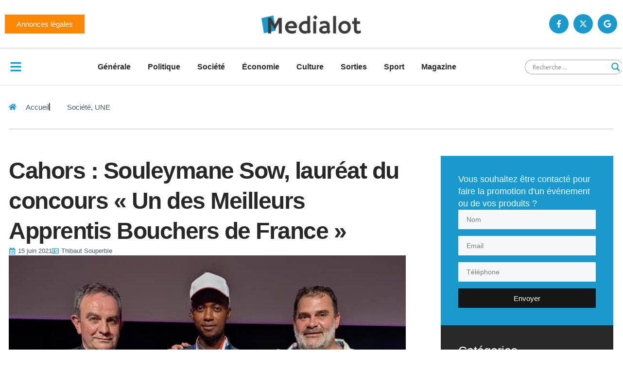

--- FILE ---
content_type: text/html; charset=UTF-8
request_url: https://medialot.fr/wp-admin/admin-ajax.php
body_size: -2
content:
{"post_id":103623,"counted":true,"storage":{"name":["pvc_visits[0]"],"value":["1766866524b103623"],"expiry":[1766866524]},"type":"post"}

--- FILE ---
content_type: text/css
request_url: https://medialot.fr/wp-content/uploads/elementor/css/post-177516.css?ver=1766785616
body_size: 1412
content:
.elementor-177516 .elementor-element.elementor-element-5fee6e46{--display:flex;--flex-direction:row;--container-widget-width:calc( ( 1 - var( --container-widget-flex-grow ) ) * 100% );--container-widget-height:100%;--container-widget-flex-grow:1;--container-widget-align-self:stretch;--flex-wrap-mobile:wrap;--justify-content:space-between;--align-items:center;--gap:0px 0px;--row-gap:0px;--column-gap:0px;--flex-wrap:wrap;border-style:double;--border-style:double;border-width:0px 0px 3px 0px;--border-top-width:0px;--border-right-width:0px;--border-bottom-width:3px;--border-left-width:0px;border-color:var( --e-global-color-4d462f5 );--border-color:var( --e-global-color-4d462f5 );--padding-top:1em;--padding-bottom:1em;--padding-left:0em;--padding-right:0em;}.elementor-177516 .elementor-element.elementor-element-4e65aa6f{--display:flex;}.elementor-177516 .elementor-element.elementor-element-74f148ad .elementor-button{background-color:var( --e-global-color-eec54af );border-style:none;}.elementor-177516 .elementor-element.elementor-element-74f148ad .elementor-button-content-wrapper{flex-direction:row-reverse;}.elementor-177516 .elementor-element.elementor-element-4a3b937e{--display:flex;}.elementor-177516 .elementor-element.elementor-element-56a94bb6 img{height:42px;object-fit:contain;object-position:center center;}.elementor-177516 .elementor-element.elementor-element-57bf4f51{--display:flex;}.elementor-177516 .elementor-element.elementor-element-68d3b2d5{--grid-template-columns:repeat(0, auto);text-align:right;--icon-size:16px;--grid-column-gap:5px;--grid-row-gap:0px;}.elementor-177516 .elementor-element.elementor-element-68d3b2d5 .elementor-social-icon{background-color:var( --e-global-color-d49ac81 );--icon-padding:12px;}.elementor-177516 .elementor-element.elementor-element-68d3b2d5 .elementor-social-icon i{color:var( --e-global-color-text );}.elementor-177516 .elementor-element.elementor-element-68d3b2d5 .elementor-social-icon svg{fill:var( --e-global-color-text );}.elementor-177516 .elementor-element.elementor-element-68d3b2d5 .elementor-social-icon:hover{background-color:var( --e-global-color-332724a );}.elementor-177516 .elementor-element.elementor-element-68d3b2d5 .elementor-social-icon:hover i{color:var( --e-global-color-text );}.elementor-177516 .elementor-element.elementor-element-68d3b2d5 .elementor-social-icon:hover svg{fill:var( --e-global-color-text );}.elementor-177516 .elementor-element.elementor-element-7aee2067{--display:flex;--flex-direction:row;--container-widget-width:calc( ( 1 - var( --container-widget-flex-grow ) ) * 100% );--container-widget-height:100%;--container-widget-flex-grow:1;--container-widget-align-self:stretch;--flex-wrap-mobile:wrap;--justify-content:space-between;--align-items:center;--gap:0px 0px;--row-gap:0px;--column-gap:0px;--flex-wrap:wrap;border-style:solid;--border-style:solid;border-width:0px 0px 1px 0px;--border-top-width:0px;--border-right-width:0px;--border-bottom-width:1px;--border-left-width:0px;border-color:var( --e-global-color-4d462f5 );--border-color:var( --e-global-color-4d462f5 );--padding-top:0px;--padding-bottom:0px;--padding-left:0px;--padding-right:0px;}.elementor-177516 .elementor-element.elementor-element-5f1aff4f{--display:flex;--flex-direction:row;--container-widget-width:initial;--container-widget-height:100%;--container-widget-flex-grow:1;--container-widget-align-self:stretch;--flex-wrap-mobile:wrap;--justify-content:flex-start;}.elementor-177516 .elementor-element.elementor-element-52c042b3{padding:10px 10px 4px 10px;border-radius:50% 50% 50% 50%;}.elementor-177516 .elementor-element.elementor-element-52c042b3 .elementor-icon-wrapper{text-align:center;}.elementor-177516 .elementor-element.elementor-element-52c042b3.elementor-view-stacked .elementor-icon{background-color:var( --e-global-color-d49ac81 );}.elementor-177516 .elementor-element.elementor-element-52c042b3.elementor-view-framed .elementor-icon, .elementor-177516 .elementor-element.elementor-element-52c042b3.elementor-view-default .elementor-icon{color:var( --e-global-color-d49ac81 );border-color:var( --e-global-color-d49ac81 );}.elementor-177516 .elementor-element.elementor-element-52c042b3.elementor-view-framed .elementor-icon, .elementor-177516 .elementor-element.elementor-element-52c042b3.elementor-view-default .elementor-icon svg{fill:var( --e-global-color-d49ac81 );}.elementor-177516 .elementor-element.elementor-element-52c042b3.elementor-view-stacked .elementor-icon:hover{background-color:var( --e-global-color-332724a );}.elementor-177516 .elementor-element.elementor-element-52c042b3.elementor-view-framed .elementor-icon:hover, .elementor-177516 .elementor-element.elementor-element-52c042b3.elementor-view-default .elementor-icon:hover{color:var( --e-global-color-332724a );border-color:var( --e-global-color-332724a );}.elementor-177516 .elementor-element.elementor-element-52c042b3.elementor-view-framed .elementor-icon:hover, .elementor-177516 .elementor-element.elementor-element-52c042b3.elementor-view-default .elementor-icon:hover svg{fill:var( --e-global-color-332724a );}.elementor-177516 .elementor-element.elementor-element-52c042b3 .elementor-icon{font-size:25px;}.elementor-177516 .elementor-element.elementor-element-52c042b3 .elementor-icon svg{height:25px;}.elementor-177516 .elementor-element.elementor-element-9a5a912{--display:flex;--padding-top:0px;--padding-bottom:0px;--padding-left:0px;--padding-right:0px;}.elementor-177516 .elementor-element.elementor-element-7262584a .elementor-menu-toggle{margin:0 auto;background-color:var( --e-global-color-d49ac81 );}.elementor-177516 .elementor-element.elementor-element-7262584a .elementor-nav-menu .elementor-item{font-family:var( --e-global-typography-520c191-font-family ), Sans-serif;font-size:var( --e-global-typography-520c191-font-size );font-weight:var( --e-global-typography-520c191-font-weight );line-height:var( --e-global-typography-520c191-line-height );}.elementor-177516 .elementor-element.elementor-element-7262584a .elementor-nav-menu--main .elementor-item{color:var( --e-global-color-secondary );fill:var( --e-global-color-secondary );padding-left:0px;padding-right:0px;padding-top:25px;padding-bottom:25px;}.elementor-177516 .elementor-element.elementor-element-7262584a .elementor-nav-menu--main .elementor-item:hover,
					.elementor-177516 .elementor-element.elementor-element-7262584a .elementor-nav-menu--main .elementor-item.elementor-item-active,
					.elementor-177516 .elementor-element.elementor-element-7262584a .elementor-nav-menu--main .elementor-item.highlighted,
					.elementor-177516 .elementor-element.elementor-element-7262584a .elementor-nav-menu--main .elementor-item:focus{color:var( --e-global-color-d49ac81 );fill:var( --e-global-color-d49ac81 );}.elementor-177516 .elementor-element.elementor-element-7262584a{--e-nav-menu-horizontal-menu-item-margin:calc( 35px / 2 );}.elementor-177516 .elementor-element.elementor-element-7262584a .elementor-nav-menu--main:not(.elementor-nav-menu--layout-horizontal) .elementor-nav-menu > li:not(:last-child){margin-bottom:35px;}.elementor-177516 .elementor-element.elementor-element-7262584a .elementor-nav-menu--dropdown a, .elementor-177516 .elementor-element.elementor-element-7262584a .elementor-menu-toggle{color:var( --e-global-color-secondary );fill:var( --e-global-color-secondary );}.elementor-177516 .elementor-element.elementor-element-7262584a .elementor-nav-menu--dropdown{background-color:var( --e-global-color-text );}.elementor-177516 .elementor-element.elementor-element-7262584a .elementor-nav-menu--dropdown a:hover,
					.elementor-177516 .elementor-element.elementor-element-7262584a .elementor-nav-menu--dropdown a:focus,
					.elementor-177516 .elementor-element.elementor-element-7262584a .elementor-nav-menu--dropdown a.elementor-item-active,
					.elementor-177516 .elementor-element.elementor-element-7262584a .elementor-nav-menu--dropdown a.highlighted,
					.elementor-177516 .elementor-element.elementor-element-7262584a .elementor-menu-toggle:hover,
					.elementor-177516 .elementor-element.elementor-element-7262584a .elementor-menu-toggle:focus{color:var( --e-global-color-text );}.elementor-177516 .elementor-element.elementor-element-7262584a .elementor-nav-menu--dropdown a:hover,
					.elementor-177516 .elementor-element.elementor-element-7262584a .elementor-nav-menu--dropdown a:focus,
					.elementor-177516 .elementor-element.elementor-element-7262584a .elementor-nav-menu--dropdown a.elementor-item-active,
					.elementor-177516 .elementor-element.elementor-element-7262584a .elementor-nav-menu--dropdown a.highlighted{background-color:var( --e-global-color-d49ac81 );}.elementor-177516 .elementor-element.elementor-element-7262584a .elementor-nav-menu--dropdown .elementor-item, .elementor-177516 .elementor-element.elementor-element-7262584a .elementor-nav-menu--dropdown  .elementor-sub-item{font-family:var( --e-global-typography-520c191-font-family ), Sans-serif;font-size:var( --e-global-typography-520c191-font-size );font-weight:var( --e-global-typography-520c191-font-weight );}.elementor-177516 .elementor-element.elementor-element-7262584a .elementor-nav-menu--main .elementor-nav-menu--dropdown, .elementor-177516 .elementor-element.elementor-element-7262584a .elementor-nav-menu__container.elementor-nav-menu--dropdown{box-shadow:0px 0px 60px 0px rgba(0, 0, 0, 0.1);}.elementor-177516 .elementor-element.elementor-element-7262584a div.elementor-menu-toggle{color:var( --e-global-color-text );}.elementor-177516 .elementor-element.elementor-element-7262584a div.elementor-menu-toggle svg{fill:var( --e-global-color-text );}.elementor-177516 .elementor-element.elementor-element-7262584a div.elementor-menu-toggle:hover, .elementor-177516 .elementor-element.elementor-element-7262584a div.elementor-menu-toggle:focus{color:var( --e-global-color-text );}.elementor-177516 .elementor-element.elementor-element-7262584a div.elementor-menu-toggle:hover svg, .elementor-177516 .elementor-element.elementor-element-7262584a div.elementor-menu-toggle:focus svg{fill:var( --e-global-color-text );}.elementor-177516 .elementor-element.elementor-element-7262584a .elementor-menu-toggle:hover, .elementor-177516 .elementor-element.elementor-element-7262584a .elementor-menu-toggle:focus{background-color:var( --e-global-color-332724a );}.elementor-177516 .elementor-element.elementor-element-598692bc{--display:flex;}.elementor-177516 .elementor-element.elementor-element-0bedd84{--display:flex;}.elementor-177516 .elementor-element.elementor-element-c984223 .elementor-button{background-color:var( --e-global-color-eec54af );border-style:none;}.elementor-177516 .elementor-element.elementor-element-c984223 .elementor-button-content-wrapper{flex-direction:row-reverse;}.elementor-theme-builder-content-area{height:400px;}.elementor-location-header:before, .elementor-location-footer:before{content:"";display:table;clear:both;}@media(max-width:1024px){.elementor-177516 .elementor-element.elementor-element-9a5a912{--padding-top:0px;--padding-bottom:0px;--padding-left:0px;--padding-right:10px;}.elementor-177516 .elementor-element.elementor-element-7262584a .elementor-nav-menu .elementor-item{font-size:var( --e-global-typography-520c191-font-size );line-height:var( --e-global-typography-520c191-line-height );}.elementor-177516 .elementor-element.elementor-element-7262584a .elementor-nav-menu--main .elementor-item{padding-top:21px;padding-bottom:21px;}.elementor-177516 .elementor-element.elementor-element-7262584a{--e-nav-menu-horizontal-menu-item-margin:calc( 20px / 2 );}.elementor-177516 .elementor-element.elementor-element-7262584a .elementor-nav-menu--main:not(.elementor-nav-menu--layout-horizontal) .elementor-nav-menu > li:not(:last-child){margin-bottom:20px;}.elementor-177516 .elementor-element.elementor-element-7262584a .elementor-nav-menu--dropdown .elementor-item, .elementor-177516 .elementor-element.elementor-element-7262584a .elementor-nav-menu--dropdown  .elementor-sub-item{font-size:var( --e-global-typography-520c191-font-size );}.elementor-177516 .elementor-element.elementor-element-598692bc{--margin-top:0px;--margin-bottom:0px;--margin-left:10px;--margin-right:0px;}}@media(min-width:768px){.elementor-177516 .elementor-element.elementor-element-4e65aa6f{--width:500px;}.elementor-177516 .elementor-element.elementor-element-4a3b937e{--width:280px;}.elementor-177516 .elementor-element.elementor-element-57bf4f51{--width:500px;}.elementor-177516 .elementor-element.elementor-element-5f1aff4f{--width:70px;}.elementor-177516 .elementor-element.elementor-element-9a5a912{--width:1000px;}.elementor-177516 .elementor-element.elementor-element-598692bc{--width:210px;}.elementor-177516 .elementor-element.elementor-element-0bedd84{--width:210px;}}@media(max-width:1024px) and (min-width:768px){.elementor-177516 .elementor-element.elementor-element-4e65aa6f{--width:35%;}.elementor-177516 .elementor-element.elementor-element-4a3b937e{--width:30%;}.elementor-177516 .elementor-element.elementor-element-57bf4f51{--width:35%;}.elementor-177516 .elementor-element.elementor-element-5f1aff4f{--width:10%;}.elementor-177516 .elementor-element.elementor-element-9a5a912{--width:90%;}}@media(max-width:767px){.elementor-177516 .elementor-element.elementor-element-56a94bb6 img{height:35px;}.elementor-177516 .elementor-element.elementor-element-9a5a912{--width:100%;--align-items:center;--container-widget-width:calc( ( 1 - var( --container-widget-flex-grow ) ) * 100% );--padding-top:10px;--padding-bottom:10px;--padding-left:10px;--padding-right:10px;}.elementor-177516 .elementor-element.elementor-element-7262584a .elementor-nav-menu .elementor-item{font-size:var( --e-global-typography-520c191-font-size );line-height:var( --e-global-typography-520c191-line-height );}.elementor-177516 .elementor-element.elementor-element-7262584a .elementor-nav-menu--dropdown .elementor-item, .elementor-177516 .elementor-element.elementor-element-7262584a .elementor-nav-menu--dropdown  .elementor-sub-item{font-size:var( --e-global-typography-520c191-font-size );}.elementor-177516 .elementor-element.elementor-element-7262584a{--nav-menu-icon-size:25px;}.elementor-177516 .elementor-element.elementor-element-7262584a .elementor-menu-toggle{border-radius:0%;}.elementor-177516 .elementor-element.elementor-element-598692bc{--width:50%;}.elementor-177516 .elementor-element.elementor-element-598692bc.e-con{--order:-99999 /* order start hack */;}.elementor-177516 .elementor-element.elementor-element-49688a0{padding:0px 0px 0px 0px;}.elementor-177516 .elementor-element.elementor-element-0bedd84{--width:45%;}.elementor-177516 .elementor-element.elementor-element-0bedd84.e-con{--order:-99999 /* order start hack */;}.elementor-177516 .elementor-element.elementor-element-c984223 .elementor-button{border-radius:20px 20px 20px 20px;}}

--- FILE ---
content_type: text/css
request_url: https://medialot.fr/wp-content/uploads/elementor/css/post-177495.css?ver=1766785616
body_size: 2291
content:
.elementor-177495 .elementor-element.elementor-element-5d070bf8{--display:flex;--flex-direction:row;--container-widget-width:initial;--container-widget-height:100%;--container-widget-flex-grow:1;--container-widget-align-self:stretch;--flex-wrap-mobile:wrap;--padding-top:0em;--padding-bottom:0em;--padding-left:1em;--padding-right:1em;}.elementor-177495 .elementor-element.elementor-element-689493ec{--display:flex;border-style:double;--border-style:double;border-width:0px 0px 3px 0px;--border-top-width:0px;--border-right-width:0px;--border-bottom-width:3px;--border-left-width:0px;border-color:var( --e-global-color-4d462f5 );--border-color:var( --e-global-color-4d462f5 );--padding-top:2em;--padding-bottom:2em;--padding-left:0em;--padding-right:0em;}.elementor-177495 .elementor-element.elementor-element-116b7ab4 .elementor-icon-list-items:not(.elementor-inline-items) .elementor-icon-list-item:not(:last-child){padding-block-end:calc(20px/2);}.elementor-177495 .elementor-element.elementor-element-116b7ab4 .elementor-icon-list-items:not(.elementor-inline-items) .elementor-icon-list-item:not(:first-child){margin-block-start:calc(20px/2);}.elementor-177495 .elementor-element.elementor-element-116b7ab4 .elementor-icon-list-items.elementor-inline-items .elementor-icon-list-item{margin-inline:calc(20px/2);}.elementor-177495 .elementor-element.elementor-element-116b7ab4 .elementor-icon-list-items.elementor-inline-items{margin-inline:calc(-20px/2);}.elementor-177495 .elementor-element.elementor-element-116b7ab4 .elementor-icon-list-items.elementor-inline-items .elementor-icon-list-item:after{inset-inline-end:calc(-20px/2);}.elementor-177495 .elementor-element.elementor-element-116b7ab4 .elementor-icon-list-item:not(:last-child):after{content:"";border-color:var( --e-global-color-primary );}.elementor-177495 .elementor-element.elementor-element-116b7ab4 .elementor-icon-list-items:not(.elementor-inline-items) .elementor-icon-list-item:not(:last-child):after{border-block-start-style:solid;border-block-start-width:2px;}.elementor-177495 .elementor-element.elementor-element-116b7ab4 .elementor-icon-list-items.elementor-inline-items .elementor-icon-list-item:not(:last-child):after{border-inline-start-style:solid;}.elementor-177495 .elementor-element.elementor-element-116b7ab4 .elementor-inline-items .elementor-icon-list-item:not(:last-child):after{border-inline-start-width:2px;}.elementor-177495 .elementor-element.elementor-element-116b7ab4 .elementor-icon-list-icon i{color:var( --e-global-color-a2c0d56 );transition:color 0.3s;}.elementor-177495 .elementor-element.elementor-element-116b7ab4 .elementor-icon-list-icon svg{fill:var( --e-global-color-a2c0d56 );transition:fill 0.3s;}.elementor-177495 .elementor-element.elementor-element-116b7ab4{--e-icon-list-icon-size:16px;--icon-vertical-offset:0px;}.elementor-177495 .elementor-element.elementor-element-116b7ab4 .elementor-icon-list-icon{padding-inline-end:10px;}.elementor-177495 .elementor-element.elementor-element-116b7ab4 .elementor-icon-list-item > .elementor-icon-list-text, .elementor-177495 .elementor-element.elementor-element-116b7ab4 .elementor-icon-list-item > a{font-family:var( --e-global-typography-accent-font-family ), Sans-serif;font-size:var( --e-global-typography-accent-font-size );font-weight:var( --e-global-typography-accent-font-weight );line-height:var( --e-global-typography-accent-line-height );}.elementor-177495 .elementor-element.elementor-element-116b7ab4 .elementor-icon-list-text{transition:color 0.3s;}.elementor-177495 .elementor-element.elementor-element-a1b8e1e{--display:flex;--flex-direction:row;--container-widget-width:initial;--container-widget-height:100%;--container-widget-flex-grow:1;--container-widget-align-self:stretch;--flex-wrap-mobile:wrap;--justify-content:space-between;--gap:0px 0px;--row-gap:0px;--column-gap:0px;--flex-wrap:wrap;--padding-top:2em;--padding-bottom:7em;--padding-left:1em;--padding-right:1em;}.elementor-177495 .elementor-element.elementor-element-4ff5b835{--display:flex;--padding-top:1em;--padding-bottom:1em;--padding-left:0em;--padding-right:3em;}.elementor-177495 .elementor-element.elementor-element-5677e40c .elementor-icon-list-icon i{color:var( --e-global-color-d49ac81 );font-size:14px;}.elementor-177495 .elementor-element.elementor-element-5677e40c .elementor-icon-list-icon svg{fill:var( --e-global-color-d49ac81 );--e-icon-list-icon-size:14px;}.elementor-177495 .elementor-element.elementor-element-5677e40c .elementor-icon-list-icon{width:14px;}.elementor-177495 .elementor-element.elementor-element-5677e40c .elementor-icon-list-item{font-family:var( --e-global-typography-112b6c4-font-family ), Sans-serif;font-size:var( --e-global-typography-112b6c4-font-size );font-weight:var( --e-global-typography-112b6c4-font-weight );line-height:var( --e-global-typography-112b6c4-line-height );}.elementor-177495 .elementor-element.elementor-element-53fc998e img{width:100%;height:500px;object-fit:cover;object-position:top center;}.elementor-177495 .elementor-element.elementor-element-1e789f10{--display:flex;--flex-direction:row;--container-widget-width:calc( ( 1 - var( --container-widget-flex-grow ) ) * 100% );--container-widget-height:100%;--container-widget-flex-grow:1;--container-widget-align-self:stretch;--flex-wrap-mobile:wrap;--justify-content:flex-start;--align-items:center;border-style:double;--border-style:double;border-width:3px 0px 3px 0px;--border-top-width:3px;--border-right-width:0px;--border-bottom-width:3px;--border-left-width:0px;border-color:var( --e-global-color-4d462f5 );--border-color:var( --e-global-color-4d462f5 );--padding-top:21px;--padding-bottom:21px;--padding-left:0px;--padding-right:0px;}.elementor-177495 .elementor-element.elementor-element-71c0cdc6 .elementor-heading-title{font-family:var( --e-global-typography-520c191-font-family ), Sans-serif;font-size:var( --e-global-typography-520c191-font-size );font-weight:var( --e-global-typography-520c191-font-weight );line-height:var( --e-global-typography-520c191-line-height );}.elementor-177495 .elementor-element.elementor-element-4ee746ed{--grid-side-margin:7px;--grid-column-gap:7px;--grid-row-gap:7px;--grid-bottom-margin:7px;--e-share-buttons-primary-color:var( --e-global-color-d49ac81 );--e-share-buttons-secondary-color:var( --e-global-color-text );}.elementor-177495 .elementor-element.elementor-element-4ee746ed .elementor-share-btn{font-size:calc(0.8px * 10);}.elementor-177495 .elementor-element.elementor-element-4ee746ed .elementor-share-btn__icon{--e-share-buttons-icon-size:16px;}.elementor-177495 .elementor-element.elementor-element-4ee746ed .elementor-share-btn:hover{--e-share-buttons-primary-color:var( --e-global-color-332724a );--e-share-buttons-secondary-color:var( --e-global-color-text );}.elementor-177495 .elementor-element.elementor-element-6a5f24e0{background-color:var( --e-global-color-044b931 );padding:21px 21px 21px 21px;}.elementor-177495 .elementor-element.elementor-element-6a5f24e0 .elementor-author-box__avatar img{width:70px;height:70px;border-style:solid;border-color:var( --e-global-color-accent );border-width:4px;border-radius:0px;}.elementor-177495 .elementor-element.elementor-element-6a5f24e0 .elementor-author-box__name{color:var( --e-global-color-text );font-family:var( --e-global-typography-7044a64-font-family ), Sans-serif;font-size:var( --e-global-typography-7044a64-font-size );font-weight:var( --e-global-typography-7044a64-font-weight );line-height:var( --e-global-typography-7044a64-line-height );}.elementor-177495 .elementor-element.elementor-element-6a5f24e0 .elementor-author-box__bio{color:var( --e-global-color-text );font-family:var( --e-global-typography-69c152f-font-family ), Sans-serif;font-size:var( --e-global-typography-69c152f-font-size );font-weight:var( --e-global-typography-69c152f-font-weight );line-height:var( --e-global-typography-69c152f-line-height );}.elementor-177495 .elementor-element.elementor-element-2d4e6246{--display:flex;--padding-top:1em;--padding-bottom:1em;--padding-left:1em;--padding-right:0em;}.elementor-177495 .elementor-element.elementor-element-6355c6f2{--display:flex;--padding-top:2em;--padding-bottom:2em;--padding-left:2em;--padding-right:2em;}.elementor-177495 .elementor-element.elementor-element-6355c6f2:not(.elementor-motion-effects-element-type-background), .elementor-177495 .elementor-element.elementor-element-6355c6f2 > .elementor-motion-effects-container > .elementor-motion-effects-layer{background-color:transparent;background-image:linear-gradient(135deg, var( --e-global-color-a2c0d56 ) 0%, var( --e-global-color-b3919de ) 100%);}.elementor-177495 .elementor-element.elementor-element-4eb5ed8f .elementor-heading-title{color:var( --e-global-color-text );}.elementor-177495 .elementor-element.elementor-element-135f54b4 .elementor-button-content-wrapper{flex-direction:row;}.elementor-177495 .elementor-element.elementor-element-135f54b4 .elementor-field-group{padding-right:calc( 14px/2 );padding-left:calc( 14px/2 );margin-bottom:14px;}.elementor-177495 .elementor-element.elementor-element-135f54b4 .elementor-form-fields-wrapper{margin-left:calc( -14px/2 );margin-right:calc( -14px/2 );margin-bottom:-14px;}.elementor-177495 .elementor-element.elementor-element-135f54b4 .elementor-field-group.recaptcha_v3-bottomleft, .elementor-177495 .elementor-element.elementor-element-135f54b4 .elementor-field-group.recaptcha_v3-bottomright{margin-bottom:0;}body.rtl .elementor-177495 .elementor-element.elementor-element-135f54b4 .elementor-labels-inline .elementor-field-group > label{padding-left:0px;}body:not(.rtl) .elementor-177495 .elementor-element.elementor-element-135f54b4 .elementor-labels-inline .elementor-field-group > label{padding-right:0px;}body .elementor-177495 .elementor-element.elementor-element-135f54b4 .elementor-labels-above .elementor-field-group > label{padding-bottom:0px;}.elementor-177495 .elementor-element.elementor-element-135f54b4 .elementor-field-type-html{padding-bottom:0px;}.elementor-177495 .elementor-element.elementor-element-135f54b4 .elementor-button{border-style:none;}.elementor-177495 .elementor-element.elementor-element-135f54b4 .e-form__buttons__wrapper__button-next{background-color:var( --e-global-color-332724a );color:#ffffff;}.elementor-177495 .elementor-element.elementor-element-135f54b4 .elementor-button[type="submit"]{background-color:var( --e-global-color-332724a );color:#ffffff;}.elementor-177495 .elementor-element.elementor-element-135f54b4 .elementor-button[type="submit"] svg *{fill:#ffffff;}.elementor-177495 .elementor-element.elementor-element-135f54b4 .e-form__buttons__wrapper__button-previous{background-color:var( --e-global-color-332724a );color:#ffffff;}.elementor-177495 .elementor-element.elementor-element-135f54b4 .e-form__buttons__wrapper__button-next:hover{background-color:var( --e-global-color-a228420 );color:var( --e-global-color-text );}.elementor-177495 .elementor-element.elementor-element-135f54b4 .elementor-button[type="submit"]:hover{background-color:var( --e-global-color-a228420 );color:var( --e-global-color-text );}.elementor-177495 .elementor-element.elementor-element-135f54b4 .elementor-button[type="submit"]:hover svg *{fill:var( --e-global-color-text );}.elementor-177495 .elementor-element.elementor-element-135f54b4 .e-form__buttons__wrapper__button-previous:hover{background-color:var( --e-global-color-a228420 );color:var( --e-global-color-text );}.elementor-177495 .elementor-element.elementor-element-135f54b4{--e-form-steps-indicators-spacing:20px;--e-form-steps-indicator-padding:30px;--e-form-steps-indicator-inactive-secondary-color:#ffffff;--e-form-steps-indicator-active-secondary-color:#ffffff;--e-form-steps-indicator-completed-secondary-color:#ffffff;--e-form-steps-divider-width:1px;--e-form-steps-divider-gap:10px;}.elementor-177495 .elementor-element.elementor-element-63cc5484{--display:flex;--padding-top:2em;--padding-bottom:2em;--padding-left:2em;--padding-right:2em;}.elementor-177495 .elementor-element.elementor-element-63cc5484:not(.elementor-motion-effects-element-type-background), .elementor-177495 .elementor-element.elementor-element-63cc5484 > .elementor-motion-effects-container > .elementor-motion-effects-layer{background-color:var( --e-global-color-044b931 );}.elementor-177495 .elementor-element.elementor-element-2bacc03c .elementor-heading-title{color:var( --e-global-color-text );}.elementor-177495 .elementor-element.elementor-element-721c789b{--divider-border-style:double;--divider-color:#FFFFFF80;--divider-border-width:3px;}.elementor-177495 .elementor-element.elementor-element-721c789b .elementor-divider-separator{width:100%;}.elementor-177495 .elementor-element.elementor-element-721c789b .elementor-divider{padding-block-start:7px;padding-block-end:7px;}.elementor-177495 .elementor-element.elementor-element-6e8e4055 .elementor-icon-list-items:not(.elementor-inline-items) .elementor-icon-list-item:not(:last-child){padding-bottom:calc(21px/2);}.elementor-177495 .elementor-element.elementor-element-6e8e4055 .elementor-icon-list-items:not(.elementor-inline-items) .elementor-icon-list-item:not(:first-child){margin-top:calc(21px/2);}.elementor-177495 .elementor-element.elementor-element-6e8e4055 .elementor-icon-list-items.elementor-inline-items .elementor-icon-list-item{margin-right:calc(21px/2);margin-left:calc(21px/2);}.elementor-177495 .elementor-element.elementor-element-6e8e4055 .elementor-icon-list-items.elementor-inline-items{margin-right:calc(-21px/2);margin-left:calc(-21px/2);}body.rtl .elementor-177495 .elementor-element.elementor-element-6e8e4055 .elementor-icon-list-items.elementor-inline-items .elementor-icon-list-item:after{left:calc(-21px/2);}body:not(.rtl) .elementor-177495 .elementor-element.elementor-element-6e8e4055 .elementor-icon-list-items.elementor-inline-items .elementor-icon-list-item:after{right:calc(-21px/2);}.elementor-177495 .elementor-element.elementor-element-6e8e4055 .elementor-icon-list-item:not(:last-child):after{content:"";border-color:var( --e-global-color-accent );}.elementor-177495 .elementor-element.elementor-element-6e8e4055 .elementor-inline-items .elementor-icon-list-item:not(:last-child):after{bottom:unset;border-left-width:1px;}.elementor-177495 .elementor-element.elementor-element-6e8e4055 .elementor-icon-list-items:not(.elementor-inline-items) .elementor-icon-list-item:not(:last-child):after{border-top-style:solid;border-top-width:1px;}.elementor-177495 .elementor-element.elementor-element-6e8e4055 .elementor-icon-list-items.elementor-inline-items .elementor-icon-list-item:not(:last-child):after{border-left-style:solid;}.elementor-177495 .elementor-element.elementor-element-6e8e4055 .elementor-icon-list-icon{color:var( --e-global-color-a2c0d56 );fill:var( --e-global-color-a2c0d56 );font-size:21px;}.elementor-177495 .elementor-element.elementor-element-6e8e4055 .elementor-icon-list-item a{color:#FFFFFFB3;fill:#FFFFFFB3;}.elementor-177495 .elementor-element.elementor-element-6e8e4055 .elementor-icon-list-item:hover a{color:var( --e-global-color-text );fill:var( --e-global-color-text );}.elementor-177495 .elementor-element.elementor-element-6e8e4055 .elementor-icon-list-text{padding-left:7px;}.elementor-177495 .elementor-element.elementor-element-6e8e4055 .elementor-icon-list-item{font-family:var( --e-global-typography-520c191-font-family ), Sans-serif;font-size:var( --e-global-typography-520c191-font-size );font-weight:var( --e-global-typography-520c191-font-weight );line-height:var( --e-global-typography-520c191-line-height );}.elementor-177495 .elementor-element.elementor-element-1d970bb0{--display:flex;--gap:0px 0px;--row-gap:0px;--column-gap:0px;box-shadow:0px 0px 60px 0px rgba(0, 0, 0, 0.1);--padding-top:0px;--padding-bottom:0px;--padding-left:0px;--padding-right:0px;}.elementor-177495 .elementor-element.elementor-element-1d970bb0:not(.elementor-motion-effects-element-type-background), .elementor-177495 .elementor-element.elementor-element-1d970bb0 > .elementor-motion-effects-container > .elementor-motion-effects-layer{background-color:var( --e-global-color-text );}.elementor-177495 .elementor-element.elementor-element-40d91e42{background-color:transparent;padding:21px 21px 21px 21px;background-image:linear-gradient(135deg, var( --e-global-color-a2c0d56 ) 0%, var( --e-global-color-b3919de ) 100%);}.elementor-177495 .elementor-element.elementor-element-40d91e42 .elementor-heading-title{color:var( --e-global-color-text );}.elementor-177495 .elementor-element.elementor-element-1f5521c2{--display:flex;--padding-top:2em;--padding-bottom:2em;--padding-left:2em;--padding-right:2em;}.elementor-177495 .elementor-element.elementor-element-5eeeda74{--grid-row-gap:14px;--grid-column-gap:14px;}.elementor-177495 .elementor-element.elementor-element-5eeeda74 .elementor-posts-container .elementor-post__thumbnail{padding-bottom:calc( 1 * 100% );}.elementor-177495 .elementor-element.elementor-element-5eeeda74:after{content:"1";}.elementor-177495 .elementor-element.elementor-element-5eeeda74 .elementor-post__thumbnail__link{width:25%;}.elementor-177495 .elementor-element.elementor-element-5eeeda74 .elementor-post__meta-data span + span:before{content:"/";}.elementor-177495 .elementor-element.elementor-element-5eeeda74.elementor-posts--thumbnail-left .elementor-post__thumbnail__link{margin-right:14px;}.elementor-177495 .elementor-element.elementor-element-5eeeda74.elementor-posts--thumbnail-right .elementor-post__thumbnail__link{margin-left:14px;}.elementor-177495 .elementor-element.elementor-element-5eeeda74.elementor-posts--thumbnail-top .elementor-post__thumbnail__link{margin-bottom:14px;}.elementor-177495 .elementor-element.elementor-element-5eeeda74 .elementor-post__title, .elementor-177495 .elementor-element.elementor-element-5eeeda74 .elementor-post__title a{font-family:var( --e-global-typography-69c152f-font-family ), Sans-serif;font-size:var( --e-global-typography-69c152f-font-size );font-weight:var( --e-global-typography-69c152f-font-weight );line-height:var( --e-global-typography-69c152f-line-height );}.elementor-177495 .elementor-element.elementor-element-5eeeda74 .elementor-post__meta-data{font-family:var( --e-global-typography-112b6c4-font-family ), Sans-serif;font-size:var( --e-global-typography-112b6c4-font-size );font-weight:var( --e-global-typography-112b6c4-font-weight );line-height:var( --e-global-typography-112b6c4-line-height );}@media(max-width:1024px){.elementor-177495 .elementor-element.elementor-element-689493ec{--padding-top:1em;--padding-bottom:1em;--padding-left:0em;--padding-right:0em;}.elementor-177495 .elementor-element.elementor-element-116b7ab4 .elementor-icon-list-item > .elementor-icon-list-text, .elementor-177495 .elementor-element.elementor-element-116b7ab4 .elementor-icon-list-item > a{font-size:var( --e-global-typography-accent-font-size );line-height:var( --e-global-typography-accent-line-height );}.elementor-177495 .elementor-element.elementor-element-a1b8e1e{--padding-top:1em;--padding-bottom:1em;--padding-left:1em;--padding-right:1em;}.elementor-177495 .elementor-element.elementor-element-4ff5b835{--padding-top:1em;--padding-bottom:1em;--padding-left:0em;--padding-right:0em;}.elementor-177495 .elementor-element.elementor-element-5677e40c .elementor-icon-list-item{font-size:var( --e-global-typography-112b6c4-font-size );line-height:var( --e-global-typography-112b6c4-line-height );}.elementor-177495 .elementor-element.elementor-element-53fc998e img{height:400px;}.elementor-177495 .elementor-element.elementor-element-71c0cdc6 .elementor-heading-title{font-size:var( --e-global-typography-520c191-font-size );line-height:var( --e-global-typography-520c191-line-height );} .elementor-177495 .elementor-element.elementor-element-4ee746ed{--grid-side-margin:7px;--grid-column-gap:7px;--grid-row-gap:7px;--grid-bottom-margin:7px;}.elementor-177495 .elementor-element.elementor-element-6a5f24e0 .elementor-author-box__name{font-size:var( --e-global-typography-7044a64-font-size );line-height:var( --e-global-typography-7044a64-line-height );}.elementor-177495 .elementor-element.elementor-element-6a5f24e0 .elementor-author-box__bio{font-size:var( --e-global-typography-69c152f-font-size );line-height:var( --e-global-typography-69c152f-line-height );}.elementor-177495 .elementor-element.elementor-element-2d4e6246{--flex-direction:row;--container-widget-width:initial;--container-widget-height:100%;--container-widget-flex-grow:1;--container-widget-align-self:stretch;--flex-wrap-mobile:wrap;--justify-content:space-between;--flex-wrap:wrap;--padding-top:1em;--padding-bottom:1em;--padding-left:0em;--padding-right:0em;}.elementor-177495 .elementor-element.elementor-element-6355c6f2{--justify-content:center;}.elementor-177495 .elementor-element.elementor-element-6e8e4055 .elementor-icon-list-item{font-size:var( --e-global-typography-520c191-font-size );line-height:var( --e-global-typography-520c191-line-height );}.elementor-177495 .elementor-element.elementor-element-5eeeda74 .elementor-post__title, .elementor-177495 .elementor-element.elementor-element-5eeeda74 .elementor-post__title a{font-size:var( --e-global-typography-69c152f-font-size );line-height:var( --e-global-typography-69c152f-line-height );}.elementor-177495 .elementor-element.elementor-element-5eeeda74 .elementor-post__meta-data{font-size:var( --e-global-typography-112b6c4-font-size );line-height:var( --e-global-typography-112b6c4-line-height );}}@media(max-width:767px){.elementor-177495 .elementor-element.elementor-element-116b7ab4 .elementor-icon-list-item > .elementor-icon-list-text, .elementor-177495 .elementor-element.elementor-element-116b7ab4 .elementor-icon-list-item > a{font-size:var( --e-global-typography-accent-font-size );line-height:var( --e-global-typography-accent-line-height );}.elementor-177495 .elementor-element.elementor-element-5677e40c .elementor-icon-list-item{font-size:var( --e-global-typography-112b6c4-font-size );line-height:var( --e-global-typography-112b6c4-line-height );}.elementor-177495 .elementor-element.elementor-element-53fc998e img{height:200px;}.elementor-177495 .elementor-element.elementor-element-71c0cdc6 .elementor-heading-title{font-size:var( --e-global-typography-520c191-font-size );line-height:var( --e-global-typography-520c191-line-height );} .elementor-177495 .elementor-element.elementor-element-4ee746ed{--grid-side-margin:7px;--grid-column-gap:7px;--grid-row-gap:7px;--grid-bottom-margin:7px;}.elementor-177495 .elementor-element.elementor-element-6a5f24e0{padding:21px 21px 21px 21px;}.elementor-177495 .elementor-element.elementor-element-6a5f24e0 .elementor-author-box__avatar img{width:56px;height:56px;}body.rtl .elementor-177495 .elementor-element.elementor-element-6a5f24e0.elementor-author-box--layout-image-left .elementor-author-box__avatar,
					 body:not(.rtl) .elementor-177495 .elementor-element.elementor-element-6a5f24e0:not(.elementor-author-box--layout-image-above) .elementor-author-box__avatar{margin-right:14px;margin-left:0;}body:not(.rtl) .elementor-177495 .elementor-element.elementor-element-6a5f24e0.elementor-author-box--layout-image-right .elementor-author-box__avatar,
					 body.rtl .elementor-177495 .elementor-element.elementor-element-6a5f24e0:not(.elementor-author-box--layout-image-above) .elementor-author-box__avatar{margin-left:14px;margin-right:0;}.elementor-177495 .elementor-element.elementor-element-6a5f24e0.elementor-author-box--layout-image-above .elementor-author-box__avatar{margin-bottom:14px;}.elementor-177495 .elementor-element.elementor-element-6a5f24e0 .elementor-author-box__name{font-size:var( --e-global-typography-7044a64-font-size );line-height:var( --e-global-typography-7044a64-line-height );}.elementor-177495 .elementor-element.elementor-element-6a5f24e0 .elementor-author-box__bio{font-size:var( --e-global-typography-69c152f-font-size );line-height:var( --e-global-typography-69c152f-line-height );}.elementor-177495 .elementor-element.elementor-element-6355c6f2{--padding-top:21px;--padding-bottom:21px;--padding-left:21px;--padding-right:21px;}.elementor-177495 .elementor-element.elementor-element-63cc5484{--padding-top:21px;--padding-bottom:21px;--padding-left:21px;--padding-right:21px;}.elementor-177495 .elementor-element.elementor-element-6e8e4055 .elementor-icon-list-item{font-size:var( --e-global-typography-520c191-font-size );line-height:var( --e-global-typography-520c191-line-height );}.elementor-177495 .elementor-element.elementor-element-1f5521c2{--padding-top:21px;--padding-bottom:21px;--padding-left:21px;--padding-right:21px;}.elementor-177495 .elementor-element.elementor-element-5eeeda74 .elementor-posts-container .elementor-post__thumbnail{padding-bottom:calc( 1 * 100% );}.elementor-177495 .elementor-element.elementor-element-5eeeda74:after{content:"1";}.elementor-177495 .elementor-element.elementor-element-5eeeda74 .elementor-post__thumbnail__link{width:25%;}.elementor-177495 .elementor-element.elementor-element-5eeeda74 .elementor-post__title, .elementor-177495 .elementor-element.elementor-element-5eeeda74 .elementor-post__title a{font-size:var( --e-global-typography-69c152f-font-size );line-height:var( --e-global-typography-69c152f-line-height );}.elementor-177495 .elementor-element.elementor-element-5eeeda74 .elementor-post__meta-data{font-size:var( --e-global-typography-112b6c4-font-size );line-height:var( --e-global-typography-112b6c4-line-height );}}@media(min-width:768px){.elementor-177495 .elementor-element.elementor-element-4ff5b835{--width:70%;}.elementor-177495 .elementor-element.elementor-element-2d4e6246{--width:30%;}}@media(max-width:1024px) and (min-width:768px){.elementor-177495 .elementor-element.elementor-element-4ff5b835{--width:100%;}.elementor-177495 .elementor-element.elementor-element-2d4e6246{--width:100%;}.elementor-177495 .elementor-element.elementor-element-6355c6f2{--width:48%;}.elementor-177495 .elementor-element.elementor-element-63cc5484{--width:48%;}}